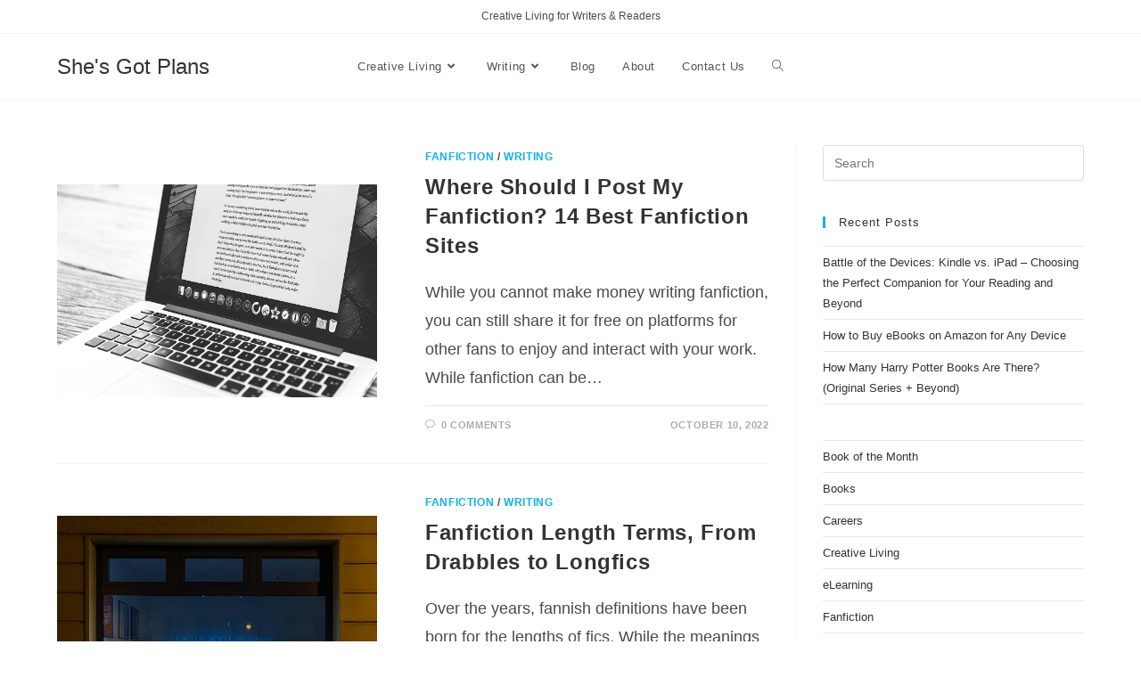

--- FILE ---
content_type: text/html; charset=UTF-8
request_url: https://shesgotplans.com/category/writing/fanfiction/
body_size: 13563
content:
<!DOCTYPE html>
<html class="html" dir="ltr" lang="en">
<head>
	<meta charset="UTF-8">
	<link rel="profile" href="https://gmpg.org/xfn/11">

	<title>Fanfiction | She's Got Plans</title>

		<!-- All in One SEO 4.6.7.1 - aioseo.com -->
		<meta name="robots" content="noindex, max-snippet:-1, max-image-preview:large, max-video-preview:-1" />
		<link rel="canonical" href="https://shesgotplans.com/category/writing/fanfiction/" />
		<meta name="generator" content="All in One SEO (AIOSEO) 4.6.7.1" />
		<script type="application/ld+json" class="aioseo-schema">
			{"@context":"https:\/\/schema.org","@graph":[{"@type":"BreadcrumbList","@id":"https:\/\/shesgotplans.com\/category\/writing\/fanfiction\/#breadcrumblist","itemListElement":[{"@type":"ListItem","@id":"https:\/\/shesgotplans.com\/#listItem","position":1,"name":"Home","item":"https:\/\/shesgotplans.com\/","nextItem":"https:\/\/shesgotplans.com\/category\/writing\/#listItem"},{"@type":"ListItem","@id":"https:\/\/shesgotplans.com\/category\/writing\/#listItem","position":2,"name":"Writing","item":"https:\/\/shesgotplans.com\/category\/writing\/","nextItem":"https:\/\/shesgotplans.com\/category\/writing\/fanfiction\/#listItem","previousItem":"https:\/\/shesgotplans.com\/#listItem"},{"@type":"ListItem","@id":"https:\/\/shesgotplans.com\/category\/writing\/fanfiction\/#listItem","position":3,"name":"Fanfiction","previousItem":"https:\/\/shesgotplans.com\/category\/writing\/#listItem"}]},{"@type":"CollectionPage","@id":"https:\/\/shesgotplans.com\/category\/writing\/fanfiction\/#collectionpage","url":"https:\/\/shesgotplans.com\/category\/writing\/fanfiction\/","name":"Fanfiction | She's Got Plans","inLanguage":"en","isPartOf":{"@id":"https:\/\/shesgotplans.com\/#website"},"breadcrumb":{"@id":"https:\/\/shesgotplans.com\/category\/writing\/fanfiction\/#breadcrumblist"}},{"@type":"Organization","@id":"https:\/\/shesgotplans.com\/#organization","name":"She's Got Plans","description":"Creative Living, Writing, & E-Learning","url":"https:\/\/shesgotplans.com\/"},{"@type":"WebSite","@id":"https:\/\/shesgotplans.com\/#website","url":"https:\/\/shesgotplans.com\/","name":"She's Got Plans","description":"Creative Living, Writing, & E-Learning","inLanguage":"en","publisher":{"@id":"https:\/\/shesgotplans.com\/#organization"}}]}
		</script>
		<!-- All in One SEO -->

<meta name="viewport" content="width=device-width, initial-scale=1"><link rel='dns-prefetch' href='//ajax.googleapis.com' />
<link rel="alternate" type="application/rss+xml" title="She&#039;s Got Plans &raquo; Feed" href="https://shesgotplans.com/feed/" />
<link rel="alternate" type="application/rss+xml" title="She&#039;s Got Plans &raquo; Comments Feed" href="https://shesgotplans.com/comments/feed/" />
<link rel="alternate" type="application/rss+xml" title="She&#039;s Got Plans &raquo; Fanfiction Category Feed" href="https://shesgotplans.com/category/writing/fanfiction/feed/" />
<link rel="alternate" type="application/rss+xml" title="She&#039;s Got Plans &raquo; Stories Feed" href="https://shesgotplans.com/web-stories/feed/"><script>
window._wpemojiSettings = {"baseUrl":"https:\/\/s.w.org\/images\/core\/emoji\/14.0.0\/72x72\/","ext":".png","svgUrl":"https:\/\/s.w.org\/images\/core\/emoji\/14.0.0\/svg\/","svgExt":".svg","source":{"concatemoji":"https:\/\/shesgotplans.com\/wp-includes\/js\/wp-emoji-release.min.js?ver=6.3.7"}};
/*! This file is auto-generated */
!function(i,n){var o,s,e;function c(e){try{var t={supportTests:e,timestamp:(new Date).valueOf()};sessionStorage.setItem(o,JSON.stringify(t))}catch(e){}}function p(e,t,n){e.clearRect(0,0,e.canvas.width,e.canvas.height),e.fillText(t,0,0);var t=new Uint32Array(e.getImageData(0,0,e.canvas.width,e.canvas.height).data),r=(e.clearRect(0,0,e.canvas.width,e.canvas.height),e.fillText(n,0,0),new Uint32Array(e.getImageData(0,0,e.canvas.width,e.canvas.height).data));return t.every(function(e,t){return e===r[t]})}function u(e,t,n){switch(t){case"flag":return n(e,"\ud83c\udff3\ufe0f\u200d\u26a7\ufe0f","\ud83c\udff3\ufe0f\u200b\u26a7\ufe0f")?!1:!n(e,"\ud83c\uddfa\ud83c\uddf3","\ud83c\uddfa\u200b\ud83c\uddf3")&&!n(e,"\ud83c\udff4\udb40\udc67\udb40\udc62\udb40\udc65\udb40\udc6e\udb40\udc67\udb40\udc7f","\ud83c\udff4\u200b\udb40\udc67\u200b\udb40\udc62\u200b\udb40\udc65\u200b\udb40\udc6e\u200b\udb40\udc67\u200b\udb40\udc7f");case"emoji":return!n(e,"\ud83e\udef1\ud83c\udffb\u200d\ud83e\udef2\ud83c\udfff","\ud83e\udef1\ud83c\udffb\u200b\ud83e\udef2\ud83c\udfff")}return!1}function f(e,t,n){var r="undefined"!=typeof WorkerGlobalScope&&self instanceof WorkerGlobalScope?new OffscreenCanvas(300,150):i.createElement("canvas"),a=r.getContext("2d",{willReadFrequently:!0}),o=(a.textBaseline="top",a.font="600 32px Arial",{});return e.forEach(function(e){o[e]=t(a,e,n)}),o}function t(e){var t=i.createElement("script");t.src=e,t.defer=!0,i.head.appendChild(t)}"undefined"!=typeof Promise&&(o="wpEmojiSettingsSupports",s=["flag","emoji"],n.supports={everything:!0,everythingExceptFlag:!0},e=new Promise(function(e){i.addEventListener("DOMContentLoaded",e,{once:!0})}),new Promise(function(t){var n=function(){try{var e=JSON.parse(sessionStorage.getItem(o));if("object"==typeof e&&"number"==typeof e.timestamp&&(new Date).valueOf()<e.timestamp+604800&&"object"==typeof e.supportTests)return e.supportTests}catch(e){}return null}();if(!n){if("undefined"!=typeof Worker&&"undefined"!=typeof OffscreenCanvas&&"undefined"!=typeof URL&&URL.createObjectURL&&"undefined"!=typeof Blob)try{var e="postMessage("+f.toString()+"("+[JSON.stringify(s),u.toString(),p.toString()].join(",")+"));",r=new Blob([e],{type:"text/javascript"}),a=new Worker(URL.createObjectURL(r),{name:"wpTestEmojiSupports"});return void(a.onmessage=function(e){c(n=e.data),a.terminate(),t(n)})}catch(e){}c(n=f(s,u,p))}t(n)}).then(function(e){for(var t in e)n.supports[t]=e[t],n.supports.everything=n.supports.everything&&n.supports[t],"flag"!==t&&(n.supports.everythingExceptFlag=n.supports.everythingExceptFlag&&n.supports[t]);n.supports.everythingExceptFlag=n.supports.everythingExceptFlag&&!n.supports.flag,n.DOMReady=!1,n.readyCallback=function(){n.DOMReady=!0}}).then(function(){return e}).then(function(){var e;n.supports.everything||(n.readyCallback(),(e=n.source||{}).concatemoji?t(e.concatemoji):e.wpemoji&&e.twemoji&&(t(e.twemoji),t(e.wpemoji)))}))}((window,document),window._wpemojiSettings);
</script>
<style>
img.wp-smiley,
img.emoji {
	display: inline !important;
	border: none !important;
	box-shadow: none !important;
	height: 1em !important;
	width: 1em !important;
	margin: 0 0.07em !important;
	vertical-align: -0.1em !important;
	background: none !important;
	padding: 0 !important;
}
</style>
	<link rel='stylesheet' id='wp-block-library-css' href='https://shesgotplans.com/wp-includes/css/dist/block-library/style.min.css?ver=6.3.7' media='all' />
<style id='wp-block-library-theme-inline-css'>
.wp-block-audio figcaption{color:#555;font-size:13px;text-align:center}.is-dark-theme .wp-block-audio figcaption{color:hsla(0,0%,100%,.65)}.wp-block-audio{margin:0 0 1em}.wp-block-code{border:1px solid #ccc;border-radius:4px;font-family:Menlo,Consolas,monaco,monospace;padding:.8em 1em}.wp-block-embed figcaption{color:#555;font-size:13px;text-align:center}.is-dark-theme .wp-block-embed figcaption{color:hsla(0,0%,100%,.65)}.wp-block-embed{margin:0 0 1em}.blocks-gallery-caption{color:#555;font-size:13px;text-align:center}.is-dark-theme .blocks-gallery-caption{color:hsla(0,0%,100%,.65)}.wp-block-image figcaption{color:#555;font-size:13px;text-align:center}.is-dark-theme .wp-block-image figcaption{color:hsla(0,0%,100%,.65)}.wp-block-image{margin:0 0 1em}.wp-block-pullquote{border-bottom:4px solid;border-top:4px solid;color:currentColor;margin-bottom:1.75em}.wp-block-pullquote cite,.wp-block-pullquote footer,.wp-block-pullquote__citation{color:currentColor;font-size:.8125em;font-style:normal;text-transform:uppercase}.wp-block-quote{border-left:.25em solid;margin:0 0 1.75em;padding-left:1em}.wp-block-quote cite,.wp-block-quote footer{color:currentColor;font-size:.8125em;font-style:normal;position:relative}.wp-block-quote.has-text-align-right{border-left:none;border-right:.25em solid;padding-left:0;padding-right:1em}.wp-block-quote.has-text-align-center{border:none;padding-left:0}.wp-block-quote.is-large,.wp-block-quote.is-style-large,.wp-block-quote.is-style-plain{border:none}.wp-block-search .wp-block-search__label{font-weight:700}.wp-block-search__button{border:1px solid #ccc;padding:.375em .625em}:where(.wp-block-group.has-background){padding:1.25em 2.375em}.wp-block-separator.has-css-opacity{opacity:.4}.wp-block-separator{border:none;border-bottom:2px solid;margin-left:auto;margin-right:auto}.wp-block-separator.has-alpha-channel-opacity{opacity:1}.wp-block-separator:not(.is-style-wide):not(.is-style-dots){width:100px}.wp-block-separator.has-background:not(.is-style-dots){border-bottom:none;height:1px}.wp-block-separator.has-background:not(.is-style-wide):not(.is-style-dots){height:2px}.wp-block-table{margin:0 0 1em}.wp-block-table td,.wp-block-table th{word-break:normal}.wp-block-table figcaption{color:#555;font-size:13px;text-align:center}.is-dark-theme .wp-block-table figcaption{color:hsla(0,0%,100%,.65)}.wp-block-video figcaption{color:#555;font-size:13px;text-align:center}.is-dark-theme .wp-block-video figcaption{color:hsla(0,0%,100%,.65)}.wp-block-video{margin:0 0 1em}.wp-block-template-part.has-background{margin-bottom:0;margin-top:0;padding:1.25em 2.375em}
</style>
<link rel='stylesheet' id='coblocks-frontend-css' href='https://shesgotplans.com/wp-content/plugins/coblocks/dist/style-coblocks-1.css?ver=3.1.12' media='all' />
<link rel='stylesheet' id='coblocks-extensions-css' href='https://shesgotplans.com/wp-content/plugins/coblocks/dist/style-coblocks-extensions.css?ver=3.1.12' media='all' />
<link rel='stylesheet' id='coblocks-animation-css' href='https://shesgotplans.com/wp-content/plugins/coblocks/dist/style-coblocks-animation.css?ver=2677611078ee87eb3b1c' media='all' />
<link rel='stylesheet' id='font-awesome-css' href='https://shesgotplans.com/wp-content/themes/oceanwp/assets/fonts/fontawesome/css/all.min.css?ver=5.15.1' media='all' />
<style id='classic-theme-styles-inline-css'>
/*! This file is auto-generated */
.wp-block-button__link{color:#fff;background-color:#32373c;border-radius:9999px;box-shadow:none;text-decoration:none;padding:calc(.667em + 2px) calc(1.333em + 2px);font-size:1.125em}.wp-block-file__button{background:#32373c;color:#fff;text-decoration:none}
</style>
<style id='global-styles-inline-css'>
body{--wp--preset--color--black: #000000;--wp--preset--color--cyan-bluish-gray: #abb8c3;--wp--preset--color--white: #ffffff;--wp--preset--color--pale-pink: #f78da7;--wp--preset--color--vivid-red: #cf2e2e;--wp--preset--color--luminous-vivid-orange: #ff6900;--wp--preset--color--luminous-vivid-amber: #fcb900;--wp--preset--color--light-green-cyan: #7bdcb5;--wp--preset--color--vivid-green-cyan: #00d084;--wp--preset--color--pale-cyan-blue: #8ed1fc;--wp--preset--color--vivid-cyan-blue: #0693e3;--wp--preset--color--vivid-purple: #9b51e0;--wp--preset--gradient--vivid-cyan-blue-to-vivid-purple: linear-gradient(135deg,rgba(6,147,227,1) 0%,rgb(155,81,224) 100%);--wp--preset--gradient--light-green-cyan-to-vivid-green-cyan: linear-gradient(135deg,rgb(122,220,180) 0%,rgb(0,208,130) 100%);--wp--preset--gradient--luminous-vivid-amber-to-luminous-vivid-orange: linear-gradient(135deg,rgba(252,185,0,1) 0%,rgba(255,105,0,1) 100%);--wp--preset--gradient--luminous-vivid-orange-to-vivid-red: linear-gradient(135deg,rgba(255,105,0,1) 0%,rgb(207,46,46) 100%);--wp--preset--gradient--very-light-gray-to-cyan-bluish-gray: linear-gradient(135deg,rgb(238,238,238) 0%,rgb(169,184,195) 100%);--wp--preset--gradient--cool-to-warm-spectrum: linear-gradient(135deg,rgb(74,234,220) 0%,rgb(151,120,209) 20%,rgb(207,42,186) 40%,rgb(238,44,130) 60%,rgb(251,105,98) 80%,rgb(254,248,76) 100%);--wp--preset--gradient--blush-light-purple: linear-gradient(135deg,rgb(255,206,236) 0%,rgb(152,150,240) 100%);--wp--preset--gradient--blush-bordeaux: linear-gradient(135deg,rgb(254,205,165) 0%,rgb(254,45,45) 50%,rgb(107,0,62) 100%);--wp--preset--gradient--luminous-dusk: linear-gradient(135deg,rgb(255,203,112) 0%,rgb(199,81,192) 50%,rgb(65,88,208) 100%);--wp--preset--gradient--pale-ocean: linear-gradient(135deg,rgb(255,245,203) 0%,rgb(182,227,212) 50%,rgb(51,167,181) 100%);--wp--preset--gradient--electric-grass: linear-gradient(135deg,rgb(202,248,128) 0%,rgb(113,206,126) 100%);--wp--preset--gradient--midnight: linear-gradient(135deg,rgb(2,3,129) 0%,rgb(40,116,252) 100%);--wp--preset--font-size--small: 13px;--wp--preset--font-size--medium: 20px;--wp--preset--font-size--large: 36px;--wp--preset--font-size--x-large: 42px;--wp--preset--spacing--20: 0.44rem;--wp--preset--spacing--30: 0.67rem;--wp--preset--spacing--40: 1rem;--wp--preset--spacing--50: 1.5rem;--wp--preset--spacing--60: 2.25rem;--wp--preset--spacing--70: 3.38rem;--wp--preset--spacing--80: 5.06rem;--wp--preset--shadow--natural: 6px 6px 9px rgba(0, 0, 0, 0.2);--wp--preset--shadow--deep: 12px 12px 50px rgba(0, 0, 0, 0.4);--wp--preset--shadow--sharp: 6px 6px 0px rgba(0, 0, 0, 0.2);--wp--preset--shadow--outlined: 6px 6px 0px -3px rgba(255, 255, 255, 1), 6px 6px rgba(0, 0, 0, 1);--wp--preset--shadow--crisp: 6px 6px 0px rgba(0, 0, 0, 1);}:where(.is-layout-flex){gap: 0.5em;}:where(.is-layout-grid){gap: 0.5em;}body .is-layout-flow > .alignleft{float: left;margin-inline-start: 0;margin-inline-end: 2em;}body .is-layout-flow > .alignright{float: right;margin-inline-start: 2em;margin-inline-end: 0;}body .is-layout-flow > .aligncenter{margin-left: auto !important;margin-right: auto !important;}body .is-layout-constrained > .alignleft{float: left;margin-inline-start: 0;margin-inline-end: 2em;}body .is-layout-constrained > .alignright{float: right;margin-inline-start: 2em;margin-inline-end: 0;}body .is-layout-constrained > .aligncenter{margin-left: auto !important;margin-right: auto !important;}body .is-layout-constrained > :where(:not(.alignleft):not(.alignright):not(.alignfull)){max-width: var(--wp--style--global--content-size);margin-left: auto !important;margin-right: auto !important;}body .is-layout-constrained > .alignwide{max-width: var(--wp--style--global--wide-size);}body .is-layout-flex{display: flex;}body .is-layout-flex{flex-wrap: wrap;align-items: center;}body .is-layout-flex > *{margin: 0;}body .is-layout-grid{display: grid;}body .is-layout-grid > *{margin: 0;}:where(.wp-block-columns.is-layout-flex){gap: 2em;}:where(.wp-block-columns.is-layout-grid){gap: 2em;}:where(.wp-block-post-template.is-layout-flex){gap: 1.25em;}:where(.wp-block-post-template.is-layout-grid){gap: 1.25em;}.has-black-color{color: var(--wp--preset--color--black) !important;}.has-cyan-bluish-gray-color{color: var(--wp--preset--color--cyan-bluish-gray) !important;}.has-white-color{color: var(--wp--preset--color--white) !important;}.has-pale-pink-color{color: var(--wp--preset--color--pale-pink) !important;}.has-vivid-red-color{color: var(--wp--preset--color--vivid-red) !important;}.has-luminous-vivid-orange-color{color: var(--wp--preset--color--luminous-vivid-orange) !important;}.has-luminous-vivid-amber-color{color: var(--wp--preset--color--luminous-vivid-amber) !important;}.has-light-green-cyan-color{color: var(--wp--preset--color--light-green-cyan) !important;}.has-vivid-green-cyan-color{color: var(--wp--preset--color--vivid-green-cyan) !important;}.has-pale-cyan-blue-color{color: var(--wp--preset--color--pale-cyan-blue) !important;}.has-vivid-cyan-blue-color{color: var(--wp--preset--color--vivid-cyan-blue) !important;}.has-vivid-purple-color{color: var(--wp--preset--color--vivid-purple) !important;}.has-black-background-color{background-color: var(--wp--preset--color--black) !important;}.has-cyan-bluish-gray-background-color{background-color: var(--wp--preset--color--cyan-bluish-gray) !important;}.has-white-background-color{background-color: var(--wp--preset--color--white) !important;}.has-pale-pink-background-color{background-color: var(--wp--preset--color--pale-pink) !important;}.has-vivid-red-background-color{background-color: var(--wp--preset--color--vivid-red) !important;}.has-luminous-vivid-orange-background-color{background-color: var(--wp--preset--color--luminous-vivid-orange) !important;}.has-luminous-vivid-amber-background-color{background-color: var(--wp--preset--color--luminous-vivid-amber) !important;}.has-light-green-cyan-background-color{background-color: var(--wp--preset--color--light-green-cyan) !important;}.has-vivid-green-cyan-background-color{background-color: var(--wp--preset--color--vivid-green-cyan) !important;}.has-pale-cyan-blue-background-color{background-color: var(--wp--preset--color--pale-cyan-blue) !important;}.has-vivid-cyan-blue-background-color{background-color: var(--wp--preset--color--vivid-cyan-blue) !important;}.has-vivid-purple-background-color{background-color: var(--wp--preset--color--vivid-purple) !important;}.has-black-border-color{border-color: var(--wp--preset--color--black) !important;}.has-cyan-bluish-gray-border-color{border-color: var(--wp--preset--color--cyan-bluish-gray) !important;}.has-white-border-color{border-color: var(--wp--preset--color--white) !important;}.has-pale-pink-border-color{border-color: var(--wp--preset--color--pale-pink) !important;}.has-vivid-red-border-color{border-color: var(--wp--preset--color--vivid-red) !important;}.has-luminous-vivid-orange-border-color{border-color: var(--wp--preset--color--luminous-vivid-orange) !important;}.has-luminous-vivid-amber-border-color{border-color: var(--wp--preset--color--luminous-vivid-amber) !important;}.has-light-green-cyan-border-color{border-color: var(--wp--preset--color--light-green-cyan) !important;}.has-vivid-green-cyan-border-color{border-color: var(--wp--preset--color--vivid-green-cyan) !important;}.has-pale-cyan-blue-border-color{border-color: var(--wp--preset--color--pale-cyan-blue) !important;}.has-vivid-cyan-blue-border-color{border-color: var(--wp--preset--color--vivid-cyan-blue) !important;}.has-vivid-purple-border-color{border-color: var(--wp--preset--color--vivid-purple) !important;}.has-vivid-cyan-blue-to-vivid-purple-gradient-background{background: var(--wp--preset--gradient--vivid-cyan-blue-to-vivid-purple) !important;}.has-light-green-cyan-to-vivid-green-cyan-gradient-background{background: var(--wp--preset--gradient--light-green-cyan-to-vivid-green-cyan) !important;}.has-luminous-vivid-amber-to-luminous-vivid-orange-gradient-background{background: var(--wp--preset--gradient--luminous-vivid-amber-to-luminous-vivid-orange) !important;}.has-luminous-vivid-orange-to-vivid-red-gradient-background{background: var(--wp--preset--gradient--luminous-vivid-orange-to-vivid-red) !important;}.has-very-light-gray-to-cyan-bluish-gray-gradient-background{background: var(--wp--preset--gradient--very-light-gray-to-cyan-bluish-gray) !important;}.has-cool-to-warm-spectrum-gradient-background{background: var(--wp--preset--gradient--cool-to-warm-spectrum) !important;}.has-blush-light-purple-gradient-background{background: var(--wp--preset--gradient--blush-light-purple) !important;}.has-blush-bordeaux-gradient-background{background: var(--wp--preset--gradient--blush-bordeaux) !important;}.has-luminous-dusk-gradient-background{background: var(--wp--preset--gradient--luminous-dusk) !important;}.has-pale-ocean-gradient-background{background: var(--wp--preset--gradient--pale-ocean) !important;}.has-electric-grass-gradient-background{background: var(--wp--preset--gradient--electric-grass) !important;}.has-midnight-gradient-background{background: var(--wp--preset--gradient--midnight) !important;}.has-small-font-size{font-size: var(--wp--preset--font-size--small) !important;}.has-medium-font-size{font-size: var(--wp--preset--font-size--medium) !important;}.has-large-font-size{font-size: var(--wp--preset--font-size--large) !important;}.has-x-large-font-size{font-size: var(--wp--preset--font-size--x-large) !important;}
.wp-block-navigation a:where(:not(.wp-element-button)){color: inherit;}
:where(.wp-block-post-template.is-layout-flex){gap: 1.25em;}:where(.wp-block-post-template.is-layout-grid){gap: 1.25em;}
:where(.wp-block-columns.is-layout-flex){gap: 2em;}:where(.wp-block-columns.is-layout-grid){gap: 2em;}
.wp-block-pullquote{font-size: 1.5em;line-height: 1.6;}
</style>
<link rel='stylesheet' id='contact-form-7-css' href='https://shesgotplans.com/wp-content/plugins/contact-form-7/includes/css/styles.css?ver=5.9.8' media='all' />
<link rel='stylesheet' id='wp-components-css' href='https://shesgotplans.com/wp-includes/css/dist/components/style.min.css?ver=6.3.7' media='all' />
<link rel='stylesheet' id='godaddy-styles-css' href='https://shesgotplans.com/wp-content/plugins/coblocks/includes/Dependencies/GoDaddy/Styles/build/latest.css?ver=2.0.2' media='all' />
<link rel='stylesheet' id='simple-line-icons-css' href='https://shesgotplans.com/wp-content/themes/oceanwp/assets/css/third/simple-line-icons.min.css?ver=2.4.0' media='all' />
<link rel='stylesheet' id='oceanwp-style-css' href='https://shesgotplans.com/wp-content/themes/oceanwp/assets/css/style.min.css?ver=3.4.7' media='all' />
<link rel='stylesheet' id='newsletter-css' href='https://shesgotplans.com/wp-content/plugins/newsletter/style.css?ver=8.4.7' media='all' />
<script src='https://shesgotplans.com/wp-includes/js/jquery/jquery.min.js?ver=3.7.0' id='jquery-core-js'></script>
<script src='https://shesgotplans.com/wp-includes/js/jquery/jquery-migrate.min.js?ver=3.4.1' id='jquery-migrate-js'></script>
<link rel="https://api.w.org/" href="https://shesgotplans.com/wp-json/" /><link rel="alternate" type="application/json" href="https://shesgotplans.com/wp-json/wp/v2/categories/65" /><link rel="EditURI" type="application/rsd+xml" title="RSD" href="https://shesgotplans.com/xmlrpc.php?rsd" />
<meta name="generator" content="WordPress 6.3.7" />

		<!-- GA Google Analytics @ https://m0n.co/ga -->
		<script async src="https://www.googletagmanager.com/gtag/js?id=G-6WS7WX3X4L"></script>
		<script>
			window.dataLayer = window.dataLayer || [];
			function gtag(){dataLayer.push(arguments);}
			gtag('js', new Date());
			gtag('config', 'G-6WS7WX3X4L');
		</script>

	<meta name="generator" content="Elementor 3.23.2; features: additional_custom_breakpoints, e_lazyload; settings: css_print_method-external, google_font-enabled, font_display-auto">
			<style>
				.e-con.e-parent:nth-of-type(n+4):not(.e-lazyloaded):not(.e-no-lazyload),
				.e-con.e-parent:nth-of-type(n+4):not(.e-lazyloaded):not(.e-no-lazyload) * {
					background-image: none !important;
				}
				@media screen and (max-height: 1024px) {
					.e-con.e-parent:nth-of-type(n+3):not(.e-lazyloaded):not(.e-no-lazyload),
					.e-con.e-parent:nth-of-type(n+3):not(.e-lazyloaded):not(.e-no-lazyload) * {
						background-image: none !important;
					}
				}
				@media screen and (max-height: 640px) {
					.e-con.e-parent:nth-of-type(n+2):not(.e-lazyloaded):not(.e-no-lazyload),
					.e-con.e-parent:nth-of-type(n+2):not(.e-lazyloaded):not(.e-no-lazyload) * {
						background-image: none !important;
					}
				}
			</style>
			<link rel="icon" href="https://shesgotplans.com/wp-content/uploads/2019/12/cropped-girl-writing-in-journal-32x32.png" sizes="32x32" />
<link rel="icon" href="https://shesgotplans.com/wp-content/uploads/2019/12/cropped-girl-writing-in-journal-192x192.png" sizes="192x192" />
<link rel="apple-touch-icon" href="https://shesgotplans.com/wp-content/uploads/2019/12/cropped-girl-writing-in-journal-180x180.png" />
<meta name="msapplication-TileImage" content="https://shesgotplans.com/wp-content/uploads/2019/12/cropped-girl-writing-in-journal-270x270.png" />
		<style id="wp-custom-css">
			.entry-content a{font-weight:600}strong{color:#2b2b2b}.single-post h2{font-size:34px;color:#83D9D2;letter-spacing:1px}.single-post h3{font-size:26px}table{width:35%;margin-right:auto;margin-left:auto}p.disclosure{font-size:17px;font-style:italic;background:#E7E9EB;padding:20px}.blog-button{text-align:center;width:31%;background:#83D9D2;border-radius:6px;margin-left:auto;margin-top:25px;margin-right:auto}.featured-link{border-left:13px solid #83D9D2;background-color:#E7E9EB;padding:10px;border-radius:20px;margin-bottom:20px;margin-right:auto;text-align:center;width:60%;margin-left:auto}		</style>
		<!-- OceanWP CSS -->
<style type="text/css">
/* Header CSS */#site-header.has-header-media .overlay-header-media{background-color:rgba(0,0,0,0.5)}#site-navigation-wrap .dropdown-menu >li >a:hover,.oceanwp-mobile-menu-icon a:hover,#searchform-header-replace-close:hover{color:#83d9d2}#site-navigation-wrap .dropdown-menu >li >a:hover .owp-icon use,.oceanwp-mobile-menu-icon a:hover .owp-icon use,#searchform-header-replace-close:hover .owp-icon use{stroke:#83d9d2}/* Typography CSS */body{font-size:18px}
</style></head>

<body class="archive category category-fanfiction category-65 wp-embed-responsive oceanwp-theme dropdown-mobile default-breakpoint has-sidebar content-right-sidebar has-topbar page-header-disabled has-breadcrumbs elementor-default elementor-kit-846" itemscope="itemscope" itemtype="https://schema.org/Blog">

	
	
	<div id="outer-wrap" class="site clr">

		<a class="skip-link screen-reader-text" href="#main">Skip to content</a>

		
		<div id="wrap" class="clr">

			

<div id="top-bar-wrap" class="clr">

	<div id="top-bar" class="clr container">

		
		<div id="top-bar-inner" class="clr">

			
	<div id="top-bar-content" class="clr has-content top-bar-centered">

		
		
			
				<span class="topbar-content">

					Creative Living for Writers &amp; Readers
				</span>

				
	</div><!-- #top-bar-content -->



		</div><!-- #top-bar-inner -->

		
	</div><!-- #top-bar -->

</div><!-- #top-bar-wrap -->


			
<header id="site-header" class="minimal-header center-menu effect-six clr" data-height="74" itemscope="itemscope" itemtype="https://schema.org/WPHeader" role="banner">

	
					
			<div id="site-header-inner" class="clr container">

				
				

<div id="site-logo" class="clr" itemscope itemtype="https://schema.org/Brand" >

	
	<div id="site-logo-inner" class="clr">

						<a href="https://shesgotplans.com/" rel="home" class="site-title site-logo-text"  style=color:#;>She&#039;s Got Plans</a>
				
	</div><!-- #site-logo-inner -->

	
	
</div><!-- #site-logo -->

			<div id="site-navigation-wrap" class="clr">
			
			
			
			<nav id="site-navigation" class="navigation main-navigation clr" itemscope="itemscope" itemtype="https://schema.org/SiteNavigationElement" role="navigation" >

				<ul id="menu-primary-menu" class="main-menu dropdown-menu sf-menu"><li id="menu-item-1217" class="menu-item menu-item-type-taxonomy menu-item-object-category menu-item-has-children dropdown menu-item-1217 nav-no-click"><a href="https://shesgotplans.com/category/creative-living/" class="menu-link"><span class="text-wrap">Creative Living<i class="nav-arrow fa fa-angle-down" aria-hidden="true" role="img"></i></span></a>
<ul class="sub-menu">
	<li id="menu-item-1220" class="menu-item menu-item-type-taxonomy menu-item-object-category menu-item-1220"><a href="https://shesgotplans.com/category/creative-living/" class="menu-link"><span class="text-wrap">Creative Living</span></a></li>	<li id="menu-item-1215" class="menu-item menu-item-type-taxonomy menu-item-object-category menu-item-1215"><a href="https://shesgotplans.com/category/books/" class="menu-link"><span class="text-wrap">Books</span></a></li>	<li id="menu-item-1214" class="menu-item menu-item-type-taxonomy menu-item-object-category menu-item-1214"><a href="https://shesgotplans.com/category/careers/" class="menu-link"><span class="text-wrap">Careers</span></a></li>	<li id="menu-item-1216" class="menu-item menu-item-type-taxonomy menu-item-object-category menu-item-1216"><a href="https://shesgotplans.com/category/professional-development/" class="menu-link"><span class="text-wrap">Professional Development</span></a></li></ul>
</li><li id="menu-item-1212" class="menu-item menu-item-type-taxonomy menu-item-object-category current-category-ancestor current-menu-ancestor current-menu-parent current-category-parent menu-item-has-children dropdown menu-item-1212 nav-no-click"><a href="https://shesgotplans.com/category/writing/" class="menu-link"><span class="text-wrap">Writing<i class="nav-arrow fa fa-angle-down" aria-hidden="true" role="img"></i></span></a>
<ul class="sub-menu">
	<li id="menu-item-1219" class="menu-item menu-item-type-taxonomy menu-item-object-category current-category-ancestor current-category-parent menu-item-1219"><a href="https://shesgotplans.com/category/writing/" class="menu-link"><span class="text-wrap">Writing</span></a></li>	<li id="menu-item-1213" class="menu-item menu-item-type-taxonomy menu-item-object-category menu-item-1213"><a href="https://shesgotplans.com/category/self-publishing/" class="menu-link"><span class="text-wrap">Self-Publishing</span></a></li>	<li id="menu-item-1218" class="menu-item menu-item-type-taxonomy menu-item-object-category current-menu-item menu-item-1218"><a href="https://shesgotplans.com/category/writing/fanfiction/" class="menu-link"><span class="text-wrap">Fanfiction</span></a></li></ul>
</li><li id="menu-item-363" class="menu-item menu-item-type-post_type menu-item-object-page current_page_parent menu-item-363"><a href="https://shesgotplans.com/blog/" class="menu-link"><span class="text-wrap">Blog</span></a></li><li id="menu-item-364" class="menu-item menu-item-type-post_type menu-item-object-page menu-item-364"><a href="https://shesgotplans.com/about-us/" class="menu-link"><span class="text-wrap">About</span></a></li><li id="menu-item-171" class="menu-item menu-item-type-post_type menu-item-object-page menu-item-171"><a href="https://shesgotplans.com/contact-us/" class="menu-link"><span class="text-wrap">Contact Us</span></a></li><li class="search-toggle-li" ><a href="https://shesgotplans.com/#" class="site-search-toggle search-dropdown-toggle"><span class="screen-reader-text">Toggle website search</span><i class=" icon-magnifier" aria-hidden="true" role="img"></i></a></li></ul>
<div id="searchform-dropdown" class="header-searchform-wrap clr" >
	
<form aria-label="Search this website" role="search" method="get" class="searchform" action="https://shesgotplans.com/">	
	<input aria-label="Insert search query" type="search" id="ocean-search-form-1" class="field" autocomplete="off" placeholder="Search" name="s">
		</form>
</div><!-- #searchform-dropdown -->

			</nav><!-- #site-navigation -->

			
			
					</div><!-- #site-navigation-wrap -->
			
		
	
				
	
	<div class="oceanwp-mobile-menu-icon clr mobile-right">

		
		
		
		<a href="https://shesgotplans.com/#mobile-menu-toggle" class="mobile-menu"  aria-label="Mobile Menu">
							<i class="fa fa-bars" aria-hidden="true"></i>
								<span class="oceanwp-text">Menu</span>
				<span class="oceanwp-close-text">Close</span>
						</a>

		
		
		
	</div><!-- #oceanwp-mobile-menu-navbar -->

	

			</div><!-- #site-header-inner -->

			
<div id="mobile-dropdown" class="clr" >

	<nav class="clr" itemscope="itemscope" itemtype="https://schema.org/SiteNavigationElement">

		<ul id="menu-primary-menu-1" class="menu"><li class="menu-item menu-item-type-taxonomy menu-item-object-category menu-item-has-children menu-item-1217"><a href="https://shesgotplans.com/category/creative-living/">Creative Living</a>
<ul class="sub-menu">
	<li class="menu-item menu-item-type-taxonomy menu-item-object-category menu-item-1220"><a href="https://shesgotplans.com/category/creative-living/">Creative Living</a></li>
	<li class="menu-item menu-item-type-taxonomy menu-item-object-category menu-item-1215"><a href="https://shesgotplans.com/category/books/">Books</a></li>
	<li class="menu-item menu-item-type-taxonomy menu-item-object-category menu-item-1214"><a href="https://shesgotplans.com/category/careers/">Careers</a></li>
	<li class="menu-item menu-item-type-taxonomy menu-item-object-category menu-item-1216"><a href="https://shesgotplans.com/category/professional-development/">Professional Development</a></li>
</ul>
</li>
<li class="menu-item menu-item-type-taxonomy menu-item-object-category current-category-ancestor current-menu-ancestor current-menu-parent current-category-parent menu-item-has-children menu-item-1212"><a href="https://shesgotplans.com/category/writing/">Writing</a>
<ul class="sub-menu">
	<li class="menu-item menu-item-type-taxonomy menu-item-object-category current-category-ancestor current-category-parent menu-item-1219"><a href="https://shesgotplans.com/category/writing/">Writing</a></li>
	<li class="menu-item menu-item-type-taxonomy menu-item-object-category menu-item-1213"><a href="https://shesgotplans.com/category/self-publishing/">Self-Publishing</a></li>
	<li class="menu-item menu-item-type-taxonomy menu-item-object-category current-menu-item menu-item-1218"><a href="https://shesgotplans.com/category/writing/fanfiction/" aria-current="page">Fanfiction</a></li>
</ul>
</li>
<li class="menu-item menu-item-type-post_type menu-item-object-page current_page_parent menu-item-363"><a href="https://shesgotplans.com/blog/">Blog</a></li>
<li class="menu-item menu-item-type-post_type menu-item-object-page menu-item-364"><a href="https://shesgotplans.com/about-us/">About</a></li>
<li class="menu-item menu-item-type-post_type menu-item-object-page menu-item-171"><a href="https://shesgotplans.com/contact-us/">Contact Us</a></li>
<li class="search-toggle-li" ><a href="https://shesgotplans.com/#" class="site-search-toggle search-dropdown-toggle"><span class="screen-reader-text">Toggle website search</span><i class=" icon-magnifier" aria-hidden="true" role="img"></i></a></li></ul>
<div id="mobile-menu-search" class="clr">
	<form aria-label="Search this website" method="get" action="https://shesgotplans.com/" class="mobile-searchform">
		<input aria-label="Insert search query" value="" class="field" id="ocean-mobile-search-2" type="search" name="s" autocomplete="off" placeholder="Search" />
		<button aria-label="Submit search" type="submit" class="searchform-submit">
			<i class=" icon-magnifier" aria-hidden="true" role="img"></i>		</button>
					</form>
</div><!-- .mobile-menu-search -->

	</nav>

</div>

			
			
		
		
</header><!-- #site-header -->


			
			<main id="main" class="site-main clr"  role="main">

				
	
	<div id="content-wrap" class="container clr">

		
		<div id="primary" class="content-area clr">

			
			<div id="content" class="site-content clr">

				
										<div id="blog-entries" class="entries clr infinite-scroll-wrap">

							
							
								
								
<article id="post-1152" class="blog-entry clr isotope-entry item-entry thumbnail-entry post-1152 post type-post status-publish format-standard has-post-thumbnail hentry category-fanfiction category-writing entry has-media">

	<div class="blog-entry-inner clr left-position center">

		
<div class="thumbnail">

	<a href="https://shesgotplans.com/where-should-i-post-my-fanfiction/" class="thumbnail-link">

		<img fetchpriority="high" width="1250" height="833" src="https://shesgotplans.com/wp-content/uploads/2022/10/alive-in-wonderland-doc.jpg" class="attachment-full size-full wp-post-image" alt="Read more about the article Where Should I Post My Fanfiction? 14 Best Fanfiction Sites" decoding="async" itemprop="image" srcset="https://shesgotplans.com/wp-content/uploads/2022/10/alive-in-wonderland-doc.jpg 1250w, https://shesgotplans.com/wp-content/uploads/2022/10/alive-in-wonderland-doc-300x200.jpg 300w, https://shesgotplans.com/wp-content/uploads/2022/10/alive-in-wonderland-doc-1024x682.jpg 1024w, https://shesgotplans.com/wp-content/uploads/2022/10/alive-in-wonderland-doc-768x512.jpg 768w" sizes="(max-width: 1250px) 100vw, 1250px" />			<span class="overlay"></span>
			
	</a>

	
</div><!-- .thumbnail -->

		<div class="blog-entry-content">

			
	<div class="blog-entry-category clr">
		<a href="https://shesgotplans.com/category/writing/fanfiction/" rel="category tag">Fanfiction</a> / <a href="https://shesgotplans.com/category/writing/" rel="category tag">Writing</a>	</div>

	

<header class="blog-entry-header clr">
	<h2 class="blog-entry-title entry-title">
		<a href="https://shesgotplans.com/where-should-i-post-my-fanfiction/"  rel="bookmark">Where Should I Post My Fanfiction? 14 Best Fanfiction Sites</a>
	</h2><!-- .blog-entry-title -->
</header><!-- .blog-entry-header -->



<div class="blog-entry-summary clr" itemprop="text">

	
		<p>
			While you cannot make money writing fanfiction, you can still share it for free on platforms for other fans to enjoy and interact with your work. While fanfiction can be&hellip;		</p>

		
</div><!-- .blog-entry-summary -->


			<div class="blog-entry-bottom clr">

				
	<div class="blog-entry-comments clr">
		<i class=" icon-bubble" aria-hidden="true" role="img"></i><a href="https://shesgotplans.com/where-should-i-post-my-fanfiction/#respond" class="comments-link" >0 Comments</a>	</div>

	
	<div class="blog-entry-date clr">
		October 10, 2022	</div>

	
			</div><!-- .blog-entry-bottom -->

		</div><!-- .blog-entry-content -->

		
		
	</div><!-- .blog-entry-inner -->

</article><!-- #post-## -->

								
							
								
								
<article id="post-1148" class="blog-entry clr isotope-entry item-entry thumbnail-entry post-1148 post type-post status-publish format-standard has-post-thumbnail hentry category-fanfiction category-writing tag-fanfic tag-fanfiction tag-writing entry has-media">

	<div class="blog-entry-inner clr left-position center">

		
<div class="thumbnail">

	<a href="https://shesgotplans.com/fanfiction-length-terms/" class="thumbnail-link">

		<img width="1250" height="937" src="https://shesgotplans.com/wp-content/uploads/2022/10/whats-your-story.jpg" class="attachment-full size-full wp-post-image" alt="Read more about the article Fanfiction Length Terms, From Drabbles to Longfics" decoding="async" itemprop="image" srcset="https://shesgotplans.com/wp-content/uploads/2022/10/whats-your-story.jpg 1250w, https://shesgotplans.com/wp-content/uploads/2022/10/whats-your-story-300x225.jpg 300w, https://shesgotplans.com/wp-content/uploads/2022/10/whats-your-story-1024x768.jpg 1024w, https://shesgotplans.com/wp-content/uploads/2022/10/whats-your-story-768x576.jpg 768w" sizes="(max-width: 1250px) 100vw, 1250px" />			<span class="overlay"></span>
			
	</a>

	
</div><!-- .thumbnail -->

		<div class="blog-entry-content">

			
	<div class="blog-entry-category clr">
		<a href="https://shesgotplans.com/category/writing/fanfiction/" rel="category tag">Fanfiction</a> / <a href="https://shesgotplans.com/category/writing/" rel="category tag">Writing</a>	</div>

	

<header class="blog-entry-header clr">
	<h2 class="blog-entry-title entry-title">
		<a href="https://shesgotplans.com/fanfiction-length-terms/"  rel="bookmark">Fanfiction Length Terms, From Drabbles to Longfics</a>
	</h2><!-- .blog-entry-title -->
</header><!-- .blog-entry-header -->



<div class="blog-entry-summary clr" itemprop="text">

	
		<p>
			Over the years, fannish definitions have been born for the lengths of fics. While the meanings have slightly altered over time, what hasn’t changed is people’s strong opinions over different&hellip;		</p>

		
</div><!-- .blog-entry-summary -->


			<div class="blog-entry-bottom clr">

				
	<div class="blog-entry-comments clr">
		<i class=" icon-bubble" aria-hidden="true" role="img"></i><a href="https://shesgotplans.com/fanfiction-length-terms/#respond" class="comments-link" >0 Comments</a>	</div>

	
	<div class="blog-entry-date clr">
		October 10, 2022	</div>

	
			</div><!-- .blog-entry-bottom -->

		</div><!-- .blog-entry-content -->

		
		
	</div><!-- .blog-entry-inner -->

</article><!-- #post-## -->

								
							
								
								
<article id="post-1014" class="blog-entry clr isotope-entry item-entry thumbnail-entry post-1014 post type-post status-publish format-standard has-post-thumbnail hentry category-fanfiction category-writing entry has-media">

	<div class="blog-entry-inner clr left-position center">

		
<div class="thumbnail">

	<a href="https://shesgotplans.com/common-fanfiction-tropes/" class="thumbnail-link">

		<img width="1250" height="746" src="https://shesgotplans.com/wp-content/uploads/2022/07/fanfiction-writing.jpg" class="attachment-full size-full wp-post-image" alt="Read more about the article 17 Common Fanfiction Tropes We All Know &#038; Love (Mostly)" decoding="async" itemprop="image" srcset="https://shesgotplans.com/wp-content/uploads/2022/07/fanfiction-writing.jpg 1250w, https://shesgotplans.com/wp-content/uploads/2022/07/fanfiction-writing-300x179.jpg 300w, https://shesgotplans.com/wp-content/uploads/2022/07/fanfiction-writing-1024x611.jpg 1024w, https://shesgotplans.com/wp-content/uploads/2022/07/fanfiction-writing-768x458.jpg 768w" sizes="(max-width: 1250px) 100vw, 1250px" />			<span class="overlay"></span>
			
	</a>

	
</div><!-- .thumbnail -->

		<div class="blog-entry-content">

			
	<div class="blog-entry-category clr">
		<a href="https://shesgotplans.com/category/writing/fanfiction/" rel="category tag">Fanfiction</a> / <a href="https://shesgotplans.com/category/writing/" rel="category tag">Writing</a>	</div>

	

<header class="blog-entry-header clr">
	<h2 class="blog-entry-title entry-title">
		<a href="https://shesgotplans.com/common-fanfiction-tropes/"  rel="bookmark">17 Common Fanfiction Tropes We All Know &#038; Love (Mostly)</a>
	</h2><!-- .blog-entry-title -->
</header><!-- .blog-entry-header -->



<div class="blog-entry-summary clr" itemprop="text">

	
		<p>
			When you just can’t get enough of your favorite work of fiction (be it on the page or on the screen) you can almost always turn to fanfiction to scratch&hellip;		</p>

		
</div><!-- .blog-entry-summary -->


			<div class="blog-entry-bottom clr">

				
	<div class="blog-entry-comments clr">
		<i class=" icon-bubble" aria-hidden="true" role="img"></i><a href="https://shesgotplans.com/common-fanfiction-tropes/#respond" class="comments-link" >0 Comments</a>	</div>

	
	<div class="blog-entry-date clr">
		July 11, 2022	</div>

	
			</div><!-- .blog-entry-bottom -->

		</div><!-- .blog-entry-content -->

		
		
	</div><!-- .blog-entry-inner -->

</article><!-- #post-## -->

								
							
								
								
<article id="post-968" class="blog-entry clr isotope-entry item-entry thumbnail-entry post-968 post type-post status-publish format-standard has-post-thumbnail hentry category-fanfiction category-writing entry has-media">

	<div class="blog-entry-inner clr left-position center">

		
<div class="thumbnail">

	<a href="https://shesgotplans.com/fanfiction-terminology/" class="thumbnail-link">

		<img loading="lazy" width="1000" height="667" src="https://shesgotplans.com/wp-content/uploads/2022/05/woman-laying-on-stomach-looking-at-phone.jpg" class="attachment-full size-full wp-post-image" alt="Read more about the article Ultimate Guide to Fanfiction Terminology &#038; Lingo: Popular Fandom Terminology" decoding="async" itemprop="image" srcset="https://shesgotplans.com/wp-content/uploads/2022/05/woman-laying-on-stomach-looking-at-phone.jpg 1000w, https://shesgotplans.com/wp-content/uploads/2022/05/woman-laying-on-stomach-looking-at-phone-300x200.jpg 300w, https://shesgotplans.com/wp-content/uploads/2022/05/woman-laying-on-stomach-looking-at-phone-768x512.jpg 768w" sizes="(max-width: 1000px) 100vw, 1000px" />			<span class="overlay"></span>
			
	</a>

	
</div><!-- .thumbnail -->

		<div class="blog-entry-content">

			
	<div class="blog-entry-category clr">
		<a href="https://shesgotplans.com/category/writing/fanfiction/" rel="category tag">Fanfiction</a> / <a href="https://shesgotplans.com/category/writing/" rel="category tag">Writing</a>	</div>

	

<header class="blog-entry-header clr">
	<h2 class="blog-entry-title entry-title">
		<a href="https://shesgotplans.com/fanfiction-terminology/"  rel="bookmark">Ultimate Guide to Fanfiction Terminology &#038; Lingo: Popular Fandom Terminology</a>
	</h2><!-- .blog-entry-title -->
</header><!-- .blog-entry-header -->



<div class="blog-entry-summary clr" itemprop="text">

	
		<p>
			If you’re new to the world of fanfiction and fandom-speak, you’re likely stuck on words like canon and acronyms like OTP. This is a simple, scannable, searchable guide to all&hellip;		</p>

		
</div><!-- .blog-entry-summary -->


			<div class="blog-entry-bottom clr">

				
	<div class="blog-entry-comments clr">
		<i class=" icon-bubble" aria-hidden="true" role="img"></i><a href="https://shesgotplans.com/fanfiction-terminology/#respond" class="comments-link" >0 Comments</a>	</div>

	
	<div class="blog-entry-date clr">
		May 26, 2022	</div>

	
			</div><!-- .blog-entry-bottom -->

		</div><!-- .blog-entry-content -->

		
		
	</div><!-- .blog-entry-inner -->

</article><!-- #post-## -->

								
							
								
								
<article id="post-962" class="blog-entry clr isotope-entry item-entry thumbnail-entry post-962 post type-post status-publish format-standard has-post-thumbnail hentry category-fanfiction category-writing entry has-media">

	<div class="blog-entry-inner clr left-position center">

		
<div class="thumbnail">

	<a href="https://shesgotplans.com/what-is-the-citrus-scale-in-fanfiction/" class="thumbnail-link">

		<img loading="lazy" width="1000" height="667" src="https://shesgotplans.com/wp-content/uploads/2022/05/citrus-on-white-background.jpg" class="attachment-full size-full wp-post-image" alt="Read more about the article What Is the Citrus Scale In Fanfiction?" decoding="async" itemprop="image" srcset="https://shesgotplans.com/wp-content/uploads/2022/05/citrus-on-white-background.jpg 1000w, https://shesgotplans.com/wp-content/uploads/2022/05/citrus-on-white-background-300x200.jpg 300w, https://shesgotplans.com/wp-content/uploads/2022/05/citrus-on-white-background-768x512.jpg 768w" sizes="(max-width: 1000px) 100vw, 1000px" />			<span class="overlay"></span>
			
	</a>

	
</div><!-- .thumbnail -->

		<div class="blog-entry-content">

			
	<div class="blog-entry-category clr">
		<a href="https://shesgotplans.com/category/writing/fanfiction/" rel="category tag">Fanfiction</a> / <a href="https://shesgotplans.com/category/writing/" rel="category tag">Writing</a>	</div>

	

<header class="blog-entry-header clr">
	<h2 class="blog-entry-title entry-title">
		<a href="https://shesgotplans.com/what-is-the-citrus-scale-in-fanfiction/"  rel="bookmark">What Is the Citrus Scale In Fanfiction?</a>
	</h2><!-- .blog-entry-title -->
</header><!-- .blog-entry-header -->



<div class="blog-entry-summary clr" itemprop="text">

	
		<p>
			The Citrus Scale is a scale used in fanfiction to rate the intensity of writing, specifically the heat level of writing. This scale began coming into popularity in the mid-&hellip;		</p>

		
</div><!-- .blog-entry-summary -->


			<div class="blog-entry-bottom clr">

				
	<div class="blog-entry-comments clr">
		<i class=" icon-bubble" aria-hidden="true" role="img"></i><a href="https://shesgotplans.com/what-is-the-citrus-scale-in-fanfiction/#respond" class="comments-link" >0 Comments</a>	</div>

	
	<div class="blog-entry-date clr">
		May 26, 2022	</div>

	
			</div><!-- .blog-entry-bottom -->

		</div><!-- .blog-entry-content -->

		
		
	</div><!-- .blog-entry-inner -->

</article><!-- #post-## -->

								
							
						</div><!-- #blog-entries -->

							<div class="scroller-status"><div class="loader-ellips infinite-scroll-request"><span class="loader-ellips__dot"></span><span class="loader-ellips__dot"></span><span class="loader-ellips__dot"></span><span class="loader-ellips__dot"></span></div><p class="scroller-status__message infinite-scroll-last">End of content</p><p class="scroller-status__message infinite-scroll-error">No more pages to load</p></div><div class="infinite-scroll-nav clr"><div class="alignleft newer-posts"></div><div class="alignright older-posts"></div></div>
					
				
			</div><!-- #content -->

			
		</div><!-- #primary -->

		

<aside id="right-sidebar" class="sidebar-container widget-area sidebar-primary" itemscope="itemscope" itemtype="https://schema.org/WPSideBar" role="complementary" aria-label="Primary Sidebar">

	
	<div id="right-sidebar-inner" class="clr">

		<div id="search-2" class="sidebar-box widget_search clr">
<form aria-label="Search this website" role="search" method="get" class="searchform" action="https://shesgotplans.com/">	
	<input aria-label="Insert search query" type="search" id="ocean-search-form-3" class="field" autocomplete="off" placeholder="Search" name="s">
		</form>
</div>
		<div id="recent-posts-2" class="sidebar-box widget_recent_entries clr">
		<h4 class="widget-title">Recent Posts</h4>
		<ul>
											<li>
					<a href="https://shesgotplans.com/kindle-vs-ipad/">Battle of the Devices: Kindle vs. iPad &#8211; Choosing the Perfect Companion for Your Reading and Beyond</a>
									</li>
											<li>
					<a href="https://shesgotplans.com/how-to-buy-ebooks-on-amazon/">How to Buy eBooks on Amazon for Any Device</a>
									</li>
											<li>
					<a href="https://shesgotplans.com/how-many-harry-potter-books-are-there/">How Many Harry Potter Books Are There? (Original Series + Beyond)</a>
									</li>
					</ul>

		</div><div id="block-3" class="sidebar-box widget_block widget_categories clr"><ul class="wp-block-categories-list wp-block-categories">	<li class="cat-item cat-item-26"><a href="https://shesgotplans.com/category/books/book-of-the-month/">Book of the Month</a>
</li>
	<li class="cat-item cat-item-25"><a href="https://shesgotplans.com/category/books/">Books</a>
</li>
	<li class="cat-item cat-item-19"><a href="https://shesgotplans.com/category/careers/">Careers</a>
</li>
	<li class="cat-item cat-item-66"><a href="https://shesgotplans.com/category/creative-living/">Creative Living</a>
</li>
	<li class="cat-item cat-item-20"><a href="https://shesgotplans.com/category/elearning/">eLearning</a>
</li>
	<li class="cat-item cat-item-65 current-cat"><a aria-current="page" href="https://shesgotplans.com/category/writing/fanfiction/">Fanfiction</a>
</li>
	<li class="cat-item cat-item-69"><a href="https://shesgotplans.com/category/gifts/">Gifts</a>
</li>
	<li class="cat-item cat-item-21"><a href="https://shesgotplans.com/category/elearning/masterclass/">MasterClass</a>
</li>
	<li class="cat-item cat-item-64"><a href="https://shesgotplans.com/category/professional-development/">Professional Development</a>
</li>
	<li class="cat-item cat-item-72"><a href="https://shesgotplans.com/category/books/reading-challenges/">Reading Challenges</a>
</li>
	<li class="cat-item cat-item-31"><a href="https://shesgotplans.com/category/self-publishing/">Self-Publishing</a>
</li>
	<li class="cat-item cat-item-18 current-cat-parent current-cat-ancestor"><a href="https://shesgotplans.com/category/writing/">Writing</a>
</li>
</ul></div><div id="archives-2" class="sidebar-box widget_archive clr"><h4 class="widget-title">Archives</h4>
			<ul>
					<li><a href='https://shesgotplans.com/2023/07/'>July 2023</a></li>
	<li><a href='https://shesgotplans.com/2023/06/'>June 2023</a></li>
	<li><a href='https://shesgotplans.com/2023/01/'>January 2023</a></li>
	<li><a href='https://shesgotplans.com/2022/12/'>December 2022</a></li>
	<li><a href='https://shesgotplans.com/2022/10/'>October 2022</a></li>
	<li><a href='https://shesgotplans.com/2022/07/'>July 2022</a></li>
	<li><a href='https://shesgotplans.com/2022/06/'>June 2022</a></li>
	<li><a href='https://shesgotplans.com/2022/05/'>May 2022</a></li>
	<li><a href='https://shesgotplans.com/2021/06/'>June 2021</a></li>
	<li><a href='https://shesgotplans.com/2021/03/'>March 2021</a></li>
	<li><a href='https://shesgotplans.com/2020/09/'>September 2020</a></li>
	<li><a href='https://shesgotplans.com/2020/02/'>February 2020</a></li>
	<li><a href='https://shesgotplans.com/2020/01/'>January 2020</a></li>
			</ul>

			</div><div id="block-4" class="sidebar-box widget_block widget_tag_cloud clr"><p class="wp-block-tag-cloud"><a href="https://shesgotplans.com/tag/advertising/" class="tag-cloud-link tag-link-56 tag-link-position-1" style="font-size: 10.571428571429pt;" aria-label="advertising (2 items)">advertising</a>
<a href="https://shesgotplans.com/tag/author/" class="tag-cloud-link tag-link-28 tag-link-position-2" style="font-size: 13.714285714286pt;" aria-label="author (4 items)">author</a>
<a href="https://shesgotplans.com/tag/author-logo/" class="tag-cloud-link tag-link-33 tag-link-position-3" style="font-size: 8pt;" aria-label="author logo (1 item)">author logo</a>
<a href="https://shesgotplans.com/tag/book-challenge/" class="tag-cloud-link tag-link-74 tag-link-position-4" style="font-size: 8pt;" aria-label="book challenge (1 item)">book challenge</a>
<a href="https://shesgotplans.com/tag/book-of-the-month/" class="tag-cloud-link tag-link-37 tag-link-position-5" style="font-size: 13.714285714286pt;" aria-label="book of the month (4 items)">book of the month</a>
<a href="https://shesgotplans.com/tag/books/" class="tag-cloud-link tag-link-42 tag-link-position-6" style="font-size: 12.285714285714pt;" aria-label="books (3 items)">books</a>
<a href="https://shesgotplans.com/tag/botm/" class="tag-cloud-link tag-link-36 tag-link-position-7" style="font-size: 14.857142857143pt;" aria-label="botm (5 items)">botm</a>
<a href="https://shesgotplans.com/tag/business/" class="tag-cloud-link tag-link-44 tag-link-position-8" style="font-size: 8pt;" aria-label="business (1 item)">business</a>
<a href="https://shesgotplans.com/tag/careers/" class="tag-cloud-link tag-link-40 tag-link-position-9" style="font-size: 12.285714285714pt;" aria-label="careers (3 items)">careers</a>
<a href="https://shesgotplans.com/tag/creativity/" class="tag-cloud-link tag-link-55 tag-link-position-10" style="font-size: 10.571428571429pt;" aria-label="creativity (2 items)">creativity</a>
<a href="https://shesgotplans.com/tag/desk-toys/" class="tag-cloud-link tag-link-63 tag-link-position-11" style="font-size: 8pt;" aria-label="desk toys (1 item)">desk toys</a>
<a href="https://shesgotplans.com/tag/ebooks/" class="tag-cloud-link tag-link-80 tag-link-position-12" style="font-size: 10.571428571429pt;" aria-label="ebooks (2 items)">ebooks</a>
<a href="https://shesgotplans.com/tag/elearning/" class="tag-cloud-link tag-link-23 tag-link-position-13" style="font-size: 22pt;" aria-label="eLearning (18 items)">eLearning</a>
<a href="https://shesgotplans.com/tag/entrepreneurship/" class="tag-cloud-link tag-link-45 tag-link-position-14" style="font-size: 8pt;" aria-label="entrepreneurship (1 item)">entrepreneurship</a>
<a href="https://shesgotplans.com/tag/ereaders/" class="tag-cloud-link tag-link-84 tag-link-position-15" style="font-size: 8pt;" aria-label="ereaders (1 item)">ereaders</a>
<a href="https://shesgotplans.com/tag/fanfic/" class="tag-cloud-link tag-link-59 tag-link-position-16" style="font-size: 8pt;" aria-label="fanfic (1 item)">fanfic</a>
<a href="https://shesgotplans.com/tag/fanfiction/" class="tag-cloud-link tag-link-60 tag-link-position-17" style="font-size: 8pt;" aria-label="fanfiction (1 item)">fanfiction</a>
<a href="https://shesgotplans.com/tag/gifts/" class="tag-cloud-link tag-link-70 tag-link-position-18" style="font-size: 8pt;" aria-label="gifts (1 item)">gifts</a>
<a href="https://shesgotplans.com/tag/harry-potter/" class="tag-cloud-link tag-link-82 tag-link-position-19" style="font-size: 8pt;" aria-label="harry potter (1 item)">harry potter</a>
<a href="https://shesgotplans.com/tag/ipad/" class="tag-cloud-link tag-link-85 tag-link-position-20" style="font-size: 8pt;" aria-label="ipad (1 item)">ipad</a>
<a href="https://shesgotplans.com/tag/journal/" class="tag-cloud-link tag-link-76 tag-link-position-21" style="font-size: 8pt;" aria-label="journal (1 item)">journal</a>
<a href="https://shesgotplans.com/tag/journaling/" class="tag-cloud-link tag-link-77 tag-link-position-22" style="font-size: 8pt;" aria-label="journaling (1 item)">journaling</a>
<a href="https://shesgotplans.com/tag/kindle/" class="tag-cloud-link tag-link-79 tag-link-position-23" style="font-size: 12.285714285714pt;" aria-label="kindle (3 items)">kindle</a>
<a href="https://shesgotplans.com/tag/marketing/" class="tag-cloud-link tag-link-39 tag-link-position-24" style="font-size: 10.571428571429pt;" aria-label="marketing (2 items)">marketing</a>
<a href="https://shesgotplans.com/tag/masterclass/" class="tag-cloud-link tag-link-22 tag-link-position-25" style="font-size: 22pt;" aria-label="masterclass (18 items)">masterclass</a>
<a href="https://shesgotplans.com/tag/microfiction/" class="tag-cloud-link tag-link-68 tag-link-position-26" style="font-size: 8pt;" aria-label="microfiction (1 item)">microfiction</a>
<a href="https://shesgotplans.com/tag/music/" class="tag-cloud-link tag-link-52 tag-link-position-27" style="font-size: 10.571428571429pt;" aria-label="music (2 items)">music</a>
<a href="https://shesgotplans.com/tag/nook/" class="tag-cloud-link tag-link-83 tag-link-position-28" style="font-size: 8pt;" aria-label="nook (1 item)">nook</a>
<a href="https://shesgotplans.com/tag/podcasts/" class="tag-cloud-link tag-link-71 tag-link-position-29" style="font-size: 8pt;" aria-label="podcasts (1 item)">podcasts</a>
<a href="https://shesgotplans.com/tag/reading-challenge/" class="tag-cloud-link tag-link-73 tag-link-position-30" style="font-size: 8pt;" aria-label="reading challenge (1 item)">reading challenge</a>
<a href="https://shesgotplans.com/tag/reading-goal/" class="tag-cloud-link tag-link-75 tag-link-position-31" style="font-size: 8pt;" aria-label="reading goal (1 item)">reading goal</a>
<a href="https://shesgotplans.com/tag/romance/" class="tag-cloud-link tag-link-61 tag-link-position-32" style="font-size: 8pt;" aria-label="romance (1 item)">romance</a>
<a href="https://shesgotplans.com/tag/rupaul/" class="tag-cloud-link tag-link-30 tag-link-position-33" style="font-size: 8pt;" aria-label="rupaul (1 item)">rupaul</a>
<a href="https://shesgotplans.com/tag/self-care/" class="tag-cloud-link tag-link-78 tag-link-position-34" style="font-size: 8pt;" aria-label="self-care (1 item)">self-care</a>
<a href="https://shesgotplans.com/tag/self-publishing/" class="tag-cloud-link tag-link-57 tag-link-position-35" style="font-size: 10.571428571429pt;" aria-label="self-publishing (2 items)">self-publishing</a>
<a href="https://shesgotplans.com/tag/series/" class="tag-cloud-link tag-link-81 tag-link-position-36" style="font-size: 8pt;" aria-label="series (1 item)">series</a>
<a href="https://shesgotplans.com/tag/short-story/" class="tag-cloud-link tag-link-67 tag-link-position-37" style="font-size: 8pt;" aria-label="short story (1 item)">short story</a>
<a href="https://shesgotplans.com/tag/singing/" class="tag-cloud-link tag-link-27 tag-link-position-38" style="font-size: 8pt;" aria-label="singing (1 item)">singing</a>
<a href="https://shesgotplans.com/tag/space/" class="tag-cloud-link tag-link-38 tag-link-position-39" style="font-size: 8pt;" aria-label="space (1 item)">space</a>
<a href="https://shesgotplans.com/tag/thrillers/" class="tag-cloud-link tag-link-43 tag-link-position-40" style="font-size: 8pt;" aria-label="thrillers (1 item)">thrillers</a>
<a href="https://shesgotplans.com/tag/true-crime/" class="tag-cloud-link tag-link-35 tag-link-position-41" style="font-size: 8pt;" aria-label="true crime (1 item)">true crime</a>
<a href="https://shesgotplans.com/tag/wine/" class="tag-cloud-link tag-link-34 tag-link-position-42" style="font-size: 8pt;" aria-label="wine (1 item)">wine</a>
<a href="https://shesgotplans.com/tag/writing/" class="tag-cloud-link tag-link-29 tag-link-position-43" style="font-size: 18.571428571429pt;" aria-label="writing (10 items)">writing</a>
<a href="https://shesgotplans.com/tag/writing-tools/" class="tag-cloud-link tag-link-62 tag-link-position-44" style="font-size: 10.571428571429pt;" aria-label="writing tools (2 items)">writing tools</a>
<a href="https://shesgotplans.com/tag/yoga/" class="tag-cloud-link tag-link-41 tag-link-position-45" style="font-size: 8pt;" aria-label="yoga (1 item)">yoga</a></p></div>
	</div><!-- #sidebar-inner -->

	
</aside><!-- #right-sidebar -->


	</div><!-- #content-wrap -->

	

	</main><!-- #main -->

	
	
	
		
<footer id="footer" class="site-footer" itemscope="itemscope" itemtype="https://schema.org/WPFooter" role="contentinfo">

	
	<div id="footer-inner" class="clr">

		

<div id="footer-widgets" class="oceanwp-row clr">

	
	<div class="footer-widgets-inner container">

					<div class="footer-box span_1_of_4 col col-1">
							</div><!-- .footer-one-box -->

							<div class="footer-box span_1_of_4 col col-2">
									</div><!-- .footer-one-box -->
				
							<div class="footer-box span_1_of_4 col col-3 ">
									</div><!-- .footer-one-box -->
				
							<div class="footer-box span_1_of_4 col col-4">
									</div><!-- .footer-box -->
				
			
	</div><!-- .container -->

	
</div><!-- #footer-widgets -->



<div id="footer-bottom" class="clr no-footer-nav">

	
	<div id="footer-bottom-inner" class="container clr">

		
		
			<div id="copyright" class="clr" role="contentinfo">
				Copyright 2020 - She's Got Plans [OceanWP Theme by Nick]
<a href="https://www.freeprivacypolicy.com/privacy/view/b312ffbbb781d66473606f2a4336aaa8" target="_blank">Privacy Policy<a>			</div><!-- #copyright -->

			
	</div><!-- #footer-bottom-inner -->

	
</div><!-- #footer-bottom -->


	</div><!-- #footer-inner -->

	
</footer><!-- #footer -->

	
	
</div><!-- #wrap -->


</div><!-- #outer-wrap -->



<a aria-label="Scroll to the top of the page" href="#" id="scroll-top" class="scroll-top-right"><i class=" fa fa-angle-up" aria-hidden="true" role="img"></i></a>




			<script type='text/javascript'>
				const lazyloadRunObserver = () => {
					const lazyloadBackgrounds = document.querySelectorAll( `.e-con.e-parent:not(.e-lazyloaded)` );
					const lazyloadBackgroundObserver = new IntersectionObserver( ( entries ) => {
						entries.forEach( ( entry ) => {
							if ( entry.isIntersecting ) {
								let lazyloadBackground = entry.target;
								if( lazyloadBackground ) {
									lazyloadBackground.classList.add( 'e-lazyloaded' );
								}
								lazyloadBackgroundObserver.unobserve( entry.target );
							}
						});
					}, { rootMargin: '200px 0px 200px 0px' } );
					lazyloadBackgrounds.forEach( ( lazyloadBackground ) => {
						lazyloadBackgroundObserver.observe( lazyloadBackground );
					} );
				};
				const events = [
					'DOMContentLoaded',
					'elementor/lazyload/observe',
				];
				events.forEach( ( event ) => {
					document.addEventListener( event, lazyloadRunObserver );
				} );
			</script>
			<script src='https://shesgotplans.com/wp-content/plugins/coblocks/dist/js/coblocks-animation.js?ver=3.1.12' id='coblocks-animation-js'></script>
<script src='https://shesgotplans.com/wp-content/plugins/coblocks/dist/js/vendors/tiny-swiper.js?ver=3.1.12' id='coblocks-tiny-swiper-js'></script>
<script id='coblocks-tinyswiper-initializer-js-extra'>
var coblocksTinyswiper = {"carouselPrevButtonAriaLabel":"Previous","carouselNextButtonAriaLabel":"Next","sliderImageAriaLabel":"Image"};
</script>
<script src='https://shesgotplans.com/wp-content/plugins/coblocks/dist/js/coblocks-tinyswiper-initializer.js?ver=3.1.12' id='coblocks-tinyswiper-initializer-js'></script>
<script src='https://shesgotplans.com/wp-includes/js/dist/vendor/wp-polyfill-inert.min.js?ver=3.1.2' id='wp-polyfill-inert-js'></script>
<script src='https://shesgotplans.com/wp-includes/js/dist/vendor/regenerator-runtime.min.js?ver=0.13.11' id='regenerator-runtime-js'></script>
<script src='https://shesgotplans.com/wp-includes/js/dist/vendor/wp-polyfill.min.js?ver=3.15.0' id='wp-polyfill-js'></script>
<script src='https://shesgotplans.com/wp-includes/js/dist/hooks.min.js?ver=c6aec9a8d4e5a5d543a1' id='wp-hooks-js'></script>
<script src='https://shesgotplans.com/wp-includes/js/dist/i18n.min.js?ver=7701b0c3857f914212ef' id='wp-i18n-js'></script>
<script id="wp-i18n-js-after">
wp.i18n.setLocaleData( { 'text direction\u0004ltr': [ 'ltr' ] } );
</script>
<script src='https://shesgotplans.com/wp-content/plugins/contact-form-7/includes/swv/js/index.js?ver=5.9.8' id='swv-js'></script>
<script id='contact-form-7-js-extra'>
var wpcf7 = {"api":{"root":"https:\/\/shesgotplans.com\/wp-json\/","namespace":"contact-form-7\/v1"},"cached":"1"};
</script>
<script src='https://shesgotplans.com/wp-content/plugins/contact-form-7/includes/js/index.js?ver=5.9.8' id='contact-form-7-js'></script>
<script src='https://ajax.googleapis.com/ajax/libs/webfont/1.6.26/webfont.js?ver=1.2.70.1' id='mo-google-webfont-js'></script>
<script id='mailoptin-js-extra'>
var mailoptin_globals = {"public_js":"https:\/\/shesgotplans.com\/wp-content\/plugins\/mailoptin\/src\/core\/src\/assets\/js\/src","public_sound":"https:\/\/shesgotplans.com\/wp-content\/plugins\/mailoptin\/src\/core\/src\/assets\/sound\/","mailoptin_ajaxurl":"\/category\/writing\/fanfiction\/?mailoptin-ajax=%%endpoint%%","is_customize_preview":"false","disable_impression_tracking":"false","sidebar":"0","js_required_title":"Title is required.","is_new_returning_visitors_cookies":"false"};
</script>
<script src='https://shesgotplans.com/wp-content/plugins/mailoptin/src/core/src/assets/js/mailoptin.min.js?ver=1.2.70.1' id='mailoptin-js'></script>
<script src='https://shesgotplans.com/wp-includes/js/imagesloaded.min.js?ver=4.1.4' id='imagesloaded-js'></script>
<script id='oceanwp-main-js-extra'>
var oceanwpLocalize = {"nonce":"452675cb9c","isRTL":"","menuSearchStyle":"drop_down","mobileMenuSearchStyle":"disabled","sidrSource":null,"sidrDisplace":"1","sidrSide":"left","sidrDropdownTarget":"link","verticalHeaderTarget":"link","customScrollOffset":"0","customSelects":".woocommerce-ordering .orderby, #dropdown_product_cat, .widget_categories select, .widget_archive select, .single-product .variations_form .variations select"};
</script>
<script src='https://shesgotplans.com/wp-content/themes/oceanwp/assets/js/theme.min.js?ver=3.4.7' id='oceanwp-main-js'></script>
<script src='https://shesgotplans.com/wp-content/themes/oceanwp/assets/js/vendors/isotope.pkgd.min.js?ver=3.0.6' id='ow-isotop-js'></script>
<script src='https://shesgotplans.com/wp-content/themes/oceanwp/assets/js/blog-masonry.min.js?ver=3.4.7' id='oceanwp-blog-masonry-js'></script>
<script src='https://shesgotplans.com/wp-content/themes/oceanwp/assets/js/drop-down-mobile-menu.min.js?ver=3.4.7' id='oceanwp-drop-down-mobile-menu-js'></script>
<script src='https://shesgotplans.com/wp-content/themes/oceanwp/assets/js/drop-down-search.min.js?ver=3.4.7' id='oceanwp-drop-down-search-js'></script>
<script src='https://shesgotplans.com/wp-content/themes/oceanwp/assets/js/vendors/magnific-popup.min.js?ver=3.4.7' id='ow-magnific-popup-js'></script>
<script src='https://shesgotplans.com/wp-content/themes/oceanwp/assets/js/ow-lightbox.min.js?ver=3.4.7' id='oceanwp-lightbox-js'></script>
<script src='https://shesgotplans.com/wp-content/themes/oceanwp/assets/js/vendors/flickity.pkgd.min.js?ver=3.4.7' id='ow-flickity-js'></script>
<script src='https://shesgotplans.com/wp-content/themes/oceanwp/assets/js/ow-slider.min.js?ver=3.4.7' id='oceanwp-slider-js'></script>
<script src='https://shesgotplans.com/wp-content/themes/oceanwp/assets/js/scroll-effect.min.js?ver=3.4.7' id='oceanwp-scroll-effect-js'></script>
<script src='https://shesgotplans.com/wp-content/themes/oceanwp/assets/js/scroll-top.min.js?ver=3.4.7' id='oceanwp-scroll-top-js'></script>
<script src='https://shesgotplans.com/wp-content/themes/oceanwp/assets/js/select.min.js?ver=3.4.7' id='oceanwp-select-js'></script>
<script src='https://shesgotplans.com/wp-content/themes/oceanwp/assets/js/ow-infinite-scroll.min.js?ver=3.4.7' id='oceanwp-infinite-scroll-js'></script>
<script defer src="https://static.cloudflareinsights.com/beacon.min.js/vcd15cbe7772f49c399c6a5babf22c1241717689176015" integrity="sha512-ZpsOmlRQV6y907TI0dKBHq9Md29nnaEIPlkf84rnaERnq6zvWvPUqr2ft8M1aS28oN72PdrCzSjY4U6VaAw1EQ==" data-cf-beacon='{"version":"2024.11.0","token":"a1634ad3c17249bfb6f9ed452d1ad2e0","r":1,"server_timing":{"name":{"cfCacheStatus":true,"cfEdge":true,"cfExtPri":true,"cfL4":true,"cfOrigin":true,"cfSpeedBrain":true},"location_startswith":null}}' crossorigin="anonymous"></script>
</body>
</html>
